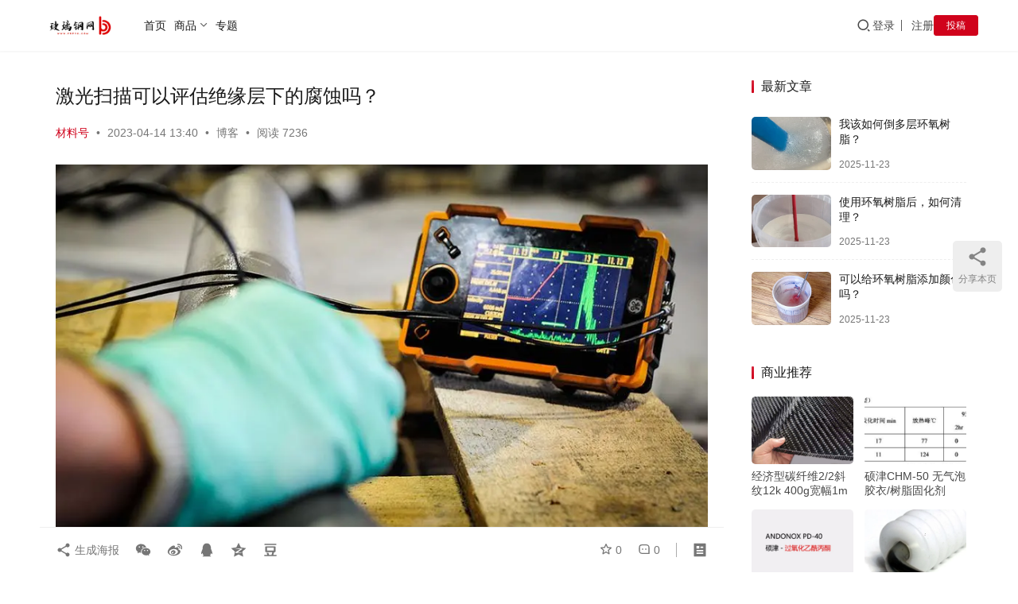

--- FILE ---
content_type: text/html; charset=UTF-8
request_url: https://www.frpyg.com/50561.html
body_size: 20035
content:
<!DOCTYPE html>
<html lang="zh-Hans">
<head>
    <meta charset="UTF-8">
    <meta http-equiv="X-UA-Compatible" content="IE=edge,chrome=1">
    <meta name="renderer" content="webkit">
    <meta name="viewport" content="width=device-width,initial-scale=1,maximum-scale=5">
    <title>激光扫描可以评估绝缘层下的腐蚀吗？_玻璃钢网</title>
    <meta name="keywords" content="防腐">
<meta name="description" content="  激光扫描（轮廓测量）是一种相对较新的技术，用于对众多结构进行无损检测和评估。它涉及使用激光技术捕捉物体的三维形状和物理特征。 激光扫描的工作原理是用激光束脉冲扫描物体的表面区域；然后这些脉冲被反射回传感器，该传感器测量反射光束的特定属性以绘制出物体的3D图像。 绝缘层下腐蚀(CUI)是最难检测和预防的腐蚀类型之一。…">
<meta property="og:type" content="article">
<meta property="og:url" content="https://www.frpyg.com/50561.html">
<meta property="og:site_name" content="玻璃钢网">
<meta property="og:title" content="激光扫描可以评估绝缘层下的腐蚀吗？">
<meta property="og:image" content="https://www.frpyg.com/wp-content/uploads/2023/04/6c49617258223420.webp.jpg">
<meta property="og:description" content="  激光扫描（轮廓测量）是一种相对较新的技术，用于对众多结构进行无损检测和评估。它涉及使用激光技术捕捉物体的三维形状和物理特征。 激光扫描的工作原理是用激光束脉冲扫描物体的表面区域；然后这些脉冲被反射回传感器，该传感器测量反射光束的特定属性以绘制出物体的3D图像。 绝缘层下腐蚀(CUI)是最难检测和预防的腐蚀类型之一。…">
<link rel="canonical" href="https://www.frpyg.com/50561.html">
<meta name="applicable-device" content="pc,mobile">
<meta http-equiv="Cache-Control" content="no-transform">
<link rel="shortcut icon" href="https://www.frpyg.com/wp-content/uploads/2024/09/2024092808475234.png">
<style id='wp-img-auto-sizes-contain-inline-css' type='text/css'>
img:is([sizes=auto i],[sizes^="auto," i]){contain-intrinsic-size:3000px 1500px}
/*# sourceURL=wp-img-auto-sizes-contain-inline-css */
</style>
<link rel='stylesheet' id='stylesheet-css' href='https://www.frpyg.com/wp-content/themes/justnews/css/style.css?ver=6.22.0' type='text/css' media='all' />
<link rel='stylesheet' id='font-awesome-css' href='https://www.frpyg.com/wp-content/themes/justnews/themer/assets/css/font-awesome.css?ver=6.22.0' type='text/css' media='all' />
<style id='wp-block-library-inline-css' type='text/css'>
:root{--wp-block-synced-color:#7a00df;--wp-block-synced-color--rgb:122,0,223;--wp-bound-block-color:var(--wp-block-synced-color);--wp-editor-canvas-background:#ddd;--wp-admin-theme-color:#007cba;--wp-admin-theme-color--rgb:0,124,186;--wp-admin-theme-color-darker-10:#006ba1;--wp-admin-theme-color-darker-10--rgb:0,107,160.5;--wp-admin-theme-color-darker-20:#005a87;--wp-admin-theme-color-darker-20--rgb:0,90,135;--wp-admin-border-width-focus:2px}@media (min-resolution:192dpi){:root{--wp-admin-border-width-focus:1.5px}}.wp-element-button{cursor:pointer}:root .has-very-light-gray-background-color{background-color:#eee}:root .has-very-dark-gray-background-color{background-color:#313131}:root .has-very-light-gray-color{color:#eee}:root .has-very-dark-gray-color{color:#313131}:root .has-vivid-green-cyan-to-vivid-cyan-blue-gradient-background{background:linear-gradient(135deg,#00d084,#0693e3)}:root .has-purple-crush-gradient-background{background:linear-gradient(135deg,#34e2e4,#4721fb 50%,#ab1dfe)}:root .has-hazy-dawn-gradient-background{background:linear-gradient(135deg,#faaca8,#dad0ec)}:root .has-subdued-olive-gradient-background{background:linear-gradient(135deg,#fafae1,#67a671)}:root .has-atomic-cream-gradient-background{background:linear-gradient(135deg,#fdd79a,#004a59)}:root .has-nightshade-gradient-background{background:linear-gradient(135deg,#330968,#31cdcf)}:root .has-midnight-gradient-background{background:linear-gradient(135deg,#020381,#2874fc)}:root{--wp--preset--font-size--normal:16px;--wp--preset--font-size--huge:42px}.has-regular-font-size{font-size:1em}.has-larger-font-size{font-size:2.625em}.has-normal-font-size{font-size:var(--wp--preset--font-size--normal)}.has-huge-font-size{font-size:var(--wp--preset--font-size--huge)}.has-text-align-center{text-align:center}.has-text-align-left{text-align:left}.has-text-align-right{text-align:right}.has-fit-text{white-space:nowrap!important}#end-resizable-editor-section{display:none}.aligncenter{clear:both}.items-justified-left{justify-content:flex-start}.items-justified-center{justify-content:center}.items-justified-right{justify-content:flex-end}.items-justified-space-between{justify-content:space-between}.screen-reader-text{border:0;clip-path:inset(50%);height:1px;margin:-1px;overflow:hidden;padding:0;position:absolute;width:1px;word-wrap:normal!important}.screen-reader-text:focus{background-color:#ddd;clip-path:none;color:#444;display:block;font-size:1em;height:auto;left:5px;line-height:normal;padding:15px 23px 14px;text-decoration:none;top:5px;width:auto;z-index:100000}html :where(.has-border-color){border-style:solid}html :where([style*=border-top-color]){border-top-style:solid}html :where([style*=border-right-color]){border-right-style:solid}html :where([style*=border-bottom-color]){border-bottom-style:solid}html :where([style*=border-left-color]){border-left-style:solid}html :where([style*=border-width]){border-style:solid}html :where([style*=border-top-width]){border-top-style:solid}html :where([style*=border-right-width]){border-right-style:solid}html :where([style*=border-bottom-width]){border-bottom-style:solid}html :where([style*=border-left-width]){border-left-style:solid}html :where(img[class*=wp-image-]){height:auto;max-width:100%}:where(figure){margin:0 0 1em}html :where(.is-position-sticky){--wp-admin--admin-bar--position-offset:var(--wp-admin--admin-bar--height,0px)}@media screen and (max-width:600px){html :where(.is-position-sticky){--wp-admin--admin-bar--position-offset:0px}}

/*# sourceURL=wp-block-library-inline-css */
</style><style id='wp-block-heading-inline-css' type='text/css'>
h1:where(.wp-block-heading).has-background,h2:where(.wp-block-heading).has-background,h3:where(.wp-block-heading).has-background,h4:where(.wp-block-heading).has-background,h5:where(.wp-block-heading).has-background,h6:where(.wp-block-heading).has-background{padding:1.25em 2.375em}h1.has-text-align-left[style*=writing-mode]:where([style*=vertical-lr]),h1.has-text-align-right[style*=writing-mode]:where([style*=vertical-rl]),h2.has-text-align-left[style*=writing-mode]:where([style*=vertical-lr]),h2.has-text-align-right[style*=writing-mode]:where([style*=vertical-rl]),h3.has-text-align-left[style*=writing-mode]:where([style*=vertical-lr]),h3.has-text-align-right[style*=writing-mode]:where([style*=vertical-rl]),h4.has-text-align-left[style*=writing-mode]:where([style*=vertical-lr]),h4.has-text-align-right[style*=writing-mode]:where([style*=vertical-rl]),h5.has-text-align-left[style*=writing-mode]:where([style*=vertical-lr]),h5.has-text-align-right[style*=writing-mode]:where([style*=vertical-rl]),h6.has-text-align-left[style*=writing-mode]:where([style*=vertical-lr]),h6.has-text-align-right[style*=writing-mode]:where([style*=vertical-rl]){rotate:180deg}
/*# sourceURL=https://www.frpyg.com/wp-includes/blocks/heading/style.min.css */
</style>
<style id='wp-block-image-inline-css' type='text/css'>
.wp-block-image>a,.wp-block-image>figure>a{display:inline-block}.wp-block-image img{box-sizing:border-box;height:auto;max-width:100%;vertical-align:bottom}@media not (prefers-reduced-motion){.wp-block-image img.hide{visibility:hidden}.wp-block-image img.show{animation:show-content-image .4s}}.wp-block-image[style*=border-radius] img,.wp-block-image[style*=border-radius]>a{border-radius:inherit}.wp-block-image.has-custom-border img{box-sizing:border-box}.wp-block-image.aligncenter{text-align:center}.wp-block-image.alignfull>a,.wp-block-image.alignwide>a{width:100%}.wp-block-image.alignfull img,.wp-block-image.alignwide img{height:auto;width:100%}.wp-block-image .aligncenter,.wp-block-image .alignleft,.wp-block-image .alignright,.wp-block-image.aligncenter,.wp-block-image.alignleft,.wp-block-image.alignright{display:table}.wp-block-image .aligncenter>figcaption,.wp-block-image .alignleft>figcaption,.wp-block-image .alignright>figcaption,.wp-block-image.aligncenter>figcaption,.wp-block-image.alignleft>figcaption,.wp-block-image.alignright>figcaption{caption-side:bottom;display:table-caption}.wp-block-image .alignleft{float:left;margin:.5em 1em .5em 0}.wp-block-image .alignright{float:right;margin:.5em 0 .5em 1em}.wp-block-image .aligncenter{margin-left:auto;margin-right:auto}.wp-block-image :where(figcaption){margin-bottom:1em;margin-top:.5em}.wp-block-image.is-style-circle-mask img{border-radius:9999px}@supports ((-webkit-mask-image:none) or (mask-image:none)) or (-webkit-mask-image:none){.wp-block-image.is-style-circle-mask img{border-radius:0;-webkit-mask-image:url('data:image/svg+xml;utf8,<svg viewBox="0 0 100 100" xmlns="http://www.w3.org/2000/svg"><circle cx="50" cy="50" r="50"/></svg>');mask-image:url('data:image/svg+xml;utf8,<svg viewBox="0 0 100 100" xmlns="http://www.w3.org/2000/svg"><circle cx="50" cy="50" r="50"/></svg>');mask-mode:alpha;-webkit-mask-position:center;mask-position:center;-webkit-mask-repeat:no-repeat;mask-repeat:no-repeat;-webkit-mask-size:contain;mask-size:contain}}:root :where(.wp-block-image.is-style-rounded img,.wp-block-image .is-style-rounded img){border-radius:9999px}.wp-block-image figure{margin:0}.wp-lightbox-container{display:flex;flex-direction:column;position:relative}.wp-lightbox-container img{cursor:zoom-in}.wp-lightbox-container img:hover+button{opacity:1}.wp-lightbox-container button{align-items:center;backdrop-filter:blur(16px) saturate(180%);background-color:#5a5a5a40;border:none;border-radius:4px;cursor:zoom-in;display:flex;height:20px;justify-content:center;opacity:0;padding:0;position:absolute;right:16px;text-align:center;top:16px;width:20px;z-index:100}@media not (prefers-reduced-motion){.wp-lightbox-container button{transition:opacity .2s ease}}.wp-lightbox-container button:focus-visible{outline:3px auto #5a5a5a40;outline:3px auto -webkit-focus-ring-color;outline-offset:3px}.wp-lightbox-container button:hover{cursor:pointer;opacity:1}.wp-lightbox-container button:focus{opacity:1}.wp-lightbox-container button:focus,.wp-lightbox-container button:hover,.wp-lightbox-container button:not(:hover):not(:active):not(.has-background){background-color:#5a5a5a40;border:none}.wp-lightbox-overlay{box-sizing:border-box;cursor:zoom-out;height:100vh;left:0;overflow:hidden;position:fixed;top:0;visibility:hidden;width:100%;z-index:100000}.wp-lightbox-overlay .close-button{align-items:center;cursor:pointer;display:flex;justify-content:center;min-height:40px;min-width:40px;padding:0;position:absolute;right:calc(env(safe-area-inset-right) + 16px);top:calc(env(safe-area-inset-top) + 16px);z-index:5000000}.wp-lightbox-overlay .close-button:focus,.wp-lightbox-overlay .close-button:hover,.wp-lightbox-overlay .close-button:not(:hover):not(:active):not(.has-background){background:none;border:none}.wp-lightbox-overlay .lightbox-image-container{height:var(--wp--lightbox-container-height);left:50%;overflow:hidden;position:absolute;top:50%;transform:translate(-50%,-50%);transform-origin:top left;width:var(--wp--lightbox-container-width);z-index:9999999999}.wp-lightbox-overlay .wp-block-image{align-items:center;box-sizing:border-box;display:flex;height:100%;justify-content:center;margin:0;position:relative;transform-origin:0 0;width:100%;z-index:3000000}.wp-lightbox-overlay .wp-block-image img{height:var(--wp--lightbox-image-height);min-height:var(--wp--lightbox-image-height);min-width:var(--wp--lightbox-image-width);width:var(--wp--lightbox-image-width)}.wp-lightbox-overlay .wp-block-image figcaption{display:none}.wp-lightbox-overlay button{background:none;border:none}.wp-lightbox-overlay .scrim{background-color:#fff;height:100%;opacity:.9;position:absolute;width:100%;z-index:2000000}.wp-lightbox-overlay.active{visibility:visible}@media not (prefers-reduced-motion){.wp-lightbox-overlay.active{animation:turn-on-visibility .25s both}.wp-lightbox-overlay.active img{animation:turn-on-visibility .35s both}.wp-lightbox-overlay.show-closing-animation:not(.active){animation:turn-off-visibility .35s both}.wp-lightbox-overlay.show-closing-animation:not(.active) img{animation:turn-off-visibility .25s both}.wp-lightbox-overlay.zoom.active{animation:none;opacity:1;visibility:visible}.wp-lightbox-overlay.zoom.active .lightbox-image-container{animation:lightbox-zoom-in .4s}.wp-lightbox-overlay.zoom.active .lightbox-image-container img{animation:none}.wp-lightbox-overlay.zoom.active .scrim{animation:turn-on-visibility .4s forwards}.wp-lightbox-overlay.zoom.show-closing-animation:not(.active){animation:none}.wp-lightbox-overlay.zoom.show-closing-animation:not(.active) .lightbox-image-container{animation:lightbox-zoom-out .4s}.wp-lightbox-overlay.zoom.show-closing-animation:not(.active) .lightbox-image-container img{animation:none}.wp-lightbox-overlay.zoom.show-closing-animation:not(.active) .scrim{animation:turn-off-visibility .4s forwards}}@keyframes show-content-image{0%{visibility:hidden}99%{visibility:hidden}to{visibility:visible}}@keyframes turn-on-visibility{0%{opacity:0}to{opacity:1}}@keyframes turn-off-visibility{0%{opacity:1;visibility:visible}99%{opacity:0;visibility:visible}to{opacity:0;visibility:hidden}}@keyframes lightbox-zoom-in{0%{transform:translate(calc((-100vw + var(--wp--lightbox-scrollbar-width))/2 + var(--wp--lightbox-initial-left-position)),calc(-50vh + var(--wp--lightbox-initial-top-position))) scale(var(--wp--lightbox-scale))}to{transform:translate(-50%,-50%) scale(1)}}@keyframes lightbox-zoom-out{0%{transform:translate(-50%,-50%) scale(1);visibility:visible}99%{visibility:visible}to{transform:translate(calc((-100vw + var(--wp--lightbox-scrollbar-width))/2 + var(--wp--lightbox-initial-left-position)),calc(-50vh + var(--wp--lightbox-initial-top-position))) scale(var(--wp--lightbox-scale));visibility:hidden}}
/*# sourceURL=https://www.frpyg.com/wp-includes/blocks/image/style.min.css */
</style>
<style id='wp-block-paragraph-inline-css' type='text/css'>
.is-small-text{font-size:.875em}.is-regular-text{font-size:1em}.is-large-text{font-size:2.25em}.is-larger-text{font-size:3em}.has-drop-cap:not(:focus):first-letter{float:left;font-size:8.4em;font-style:normal;font-weight:100;line-height:.68;margin:.05em .1em 0 0;text-transform:uppercase}body.rtl .has-drop-cap:not(:focus):first-letter{float:none;margin-left:.1em}p.has-drop-cap.has-background{overflow:hidden}:root :where(p.has-background){padding:1.25em 2.375em}:where(p.has-text-color:not(.has-link-color)) a{color:inherit}p.has-text-align-left[style*="writing-mode:vertical-lr"],p.has-text-align-right[style*="writing-mode:vertical-rl"]{rotate:180deg}
/*# sourceURL=https://www.frpyg.com/wp-includes/blocks/paragraph/style.min.css */
</style>
<style id='wp-block-quote-inline-css' type='text/css'>
.wp-block-quote{box-sizing:border-box;overflow-wrap:break-word}.wp-block-quote.is-large:where(:not(.is-style-plain)),.wp-block-quote.is-style-large:where(:not(.is-style-plain)){margin-bottom:1em;padding:0 1em}.wp-block-quote.is-large:where(:not(.is-style-plain)) p,.wp-block-quote.is-style-large:where(:not(.is-style-plain)) p{font-size:1.5em;font-style:italic;line-height:1.6}.wp-block-quote.is-large:where(:not(.is-style-plain)) cite,.wp-block-quote.is-large:where(:not(.is-style-plain)) footer,.wp-block-quote.is-style-large:where(:not(.is-style-plain)) cite,.wp-block-quote.is-style-large:where(:not(.is-style-plain)) footer{font-size:1.125em;text-align:right}.wp-block-quote>cite{display:block}
/*# sourceURL=https://www.frpyg.com/wp-includes/blocks/quote/style.min.css */
</style>
<style id='global-styles-inline-css' type='text/css'>
:root{--wp--preset--aspect-ratio--square: 1;--wp--preset--aspect-ratio--4-3: 4/3;--wp--preset--aspect-ratio--3-4: 3/4;--wp--preset--aspect-ratio--3-2: 3/2;--wp--preset--aspect-ratio--2-3: 2/3;--wp--preset--aspect-ratio--16-9: 16/9;--wp--preset--aspect-ratio--9-16: 9/16;--wp--preset--color--black: #000000;--wp--preset--color--cyan-bluish-gray: #abb8c3;--wp--preset--color--white: #ffffff;--wp--preset--color--pale-pink: #f78da7;--wp--preset--color--vivid-red: #cf2e2e;--wp--preset--color--luminous-vivid-orange: #ff6900;--wp--preset--color--luminous-vivid-amber: #fcb900;--wp--preset--color--light-green-cyan: #7bdcb5;--wp--preset--color--vivid-green-cyan: #00d084;--wp--preset--color--pale-cyan-blue: #8ed1fc;--wp--preset--color--vivid-cyan-blue: #0693e3;--wp--preset--color--vivid-purple: #9b51e0;--wp--preset--gradient--vivid-cyan-blue-to-vivid-purple: linear-gradient(135deg,rgb(6,147,227) 0%,rgb(155,81,224) 100%);--wp--preset--gradient--light-green-cyan-to-vivid-green-cyan: linear-gradient(135deg,rgb(122,220,180) 0%,rgb(0,208,130) 100%);--wp--preset--gradient--luminous-vivid-amber-to-luminous-vivid-orange: linear-gradient(135deg,rgb(252,185,0) 0%,rgb(255,105,0) 100%);--wp--preset--gradient--luminous-vivid-orange-to-vivid-red: linear-gradient(135deg,rgb(255,105,0) 0%,rgb(207,46,46) 100%);--wp--preset--gradient--very-light-gray-to-cyan-bluish-gray: linear-gradient(135deg,rgb(238,238,238) 0%,rgb(169,184,195) 100%);--wp--preset--gradient--cool-to-warm-spectrum: linear-gradient(135deg,rgb(74,234,220) 0%,rgb(151,120,209) 20%,rgb(207,42,186) 40%,rgb(238,44,130) 60%,rgb(251,105,98) 80%,rgb(254,248,76) 100%);--wp--preset--gradient--blush-light-purple: linear-gradient(135deg,rgb(255,206,236) 0%,rgb(152,150,240) 100%);--wp--preset--gradient--blush-bordeaux: linear-gradient(135deg,rgb(254,205,165) 0%,rgb(254,45,45) 50%,rgb(107,0,62) 100%);--wp--preset--gradient--luminous-dusk: linear-gradient(135deg,rgb(255,203,112) 0%,rgb(199,81,192) 50%,rgb(65,88,208) 100%);--wp--preset--gradient--pale-ocean: linear-gradient(135deg,rgb(255,245,203) 0%,rgb(182,227,212) 50%,rgb(51,167,181) 100%);--wp--preset--gradient--electric-grass: linear-gradient(135deg,rgb(202,248,128) 0%,rgb(113,206,126) 100%);--wp--preset--gradient--midnight: linear-gradient(135deg,rgb(2,3,129) 0%,rgb(40,116,252) 100%);--wp--preset--font-size--small: 13px;--wp--preset--font-size--medium: 20px;--wp--preset--font-size--large: 36px;--wp--preset--font-size--x-large: 42px;--wp--preset--spacing--20: 0.44rem;--wp--preset--spacing--30: 0.67rem;--wp--preset--spacing--40: 1rem;--wp--preset--spacing--50: 1.5rem;--wp--preset--spacing--60: 2.25rem;--wp--preset--spacing--70: 3.38rem;--wp--preset--spacing--80: 5.06rem;--wp--preset--shadow--natural: 6px 6px 9px rgba(0, 0, 0, 0.2);--wp--preset--shadow--deep: 12px 12px 50px rgba(0, 0, 0, 0.4);--wp--preset--shadow--sharp: 6px 6px 0px rgba(0, 0, 0, 0.2);--wp--preset--shadow--outlined: 6px 6px 0px -3px rgb(255, 255, 255), 6px 6px rgb(0, 0, 0);--wp--preset--shadow--crisp: 6px 6px 0px rgb(0, 0, 0);}:where(.is-layout-flex){gap: 0.5em;}:where(.is-layout-grid){gap: 0.5em;}body .is-layout-flex{display: flex;}.is-layout-flex{flex-wrap: wrap;align-items: center;}.is-layout-flex > :is(*, div){margin: 0;}body .is-layout-grid{display: grid;}.is-layout-grid > :is(*, div){margin: 0;}:where(.wp-block-columns.is-layout-flex){gap: 2em;}:where(.wp-block-columns.is-layout-grid){gap: 2em;}:where(.wp-block-post-template.is-layout-flex){gap: 1.25em;}:where(.wp-block-post-template.is-layout-grid){gap: 1.25em;}.has-black-color{color: var(--wp--preset--color--black) !important;}.has-cyan-bluish-gray-color{color: var(--wp--preset--color--cyan-bluish-gray) !important;}.has-white-color{color: var(--wp--preset--color--white) !important;}.has-pale-pink-color{color: var(--wp--preset--color--pale-pink) !important;}.has-vivid-red-color{color: var(--wp--preset--color--vivid-red) !important;}.has-luminous-vivid-orange-color{color: var(--wp--preset--color--luminous-vivid-orange) !important;}.has-luminous-vivid-amber-color{color: var(--wp--preset--color--luminous-vivid-amber) !important;}.has-light-green-cyan-color{color: var(--wp--preset--color--light-green-cyan) !important;}.has-vivid-green-cyan-color{color: var(--wp--preset--color--vivid-green-cyan) !important;}.has-pale-cyan-blue-color{color: var(--wp--preset--color--pale-cyan-blue) !important;}.has-vivid-cyan-blue-color{color: var(--wp--preset--color--vivid-cyan-blue) !important;}.has-vivid-purple-color{color: var(--wp--preset--color--vivid-purple) !important;}.has-black-background-color{background-color: var(--wp--preset--color--black) !important;}.has-cyan-bluish-gray-background-color{background-color: var(--wp--preset--color--cyan-bluish-gray) !important;}.has-white-background-color{background-color: var(--wp--preset--color--white) !important;}.has-pale-pink-background-color{background-color: var(--wp--preset--color--pale-pink) !important;}.has-vivid-red-background-color{background-color: var(--wp--preset--color--vivid-red) !important;}.has-luminous-vivid-orange-background-color{background-color: var(--wp--preset--color--luminous-vivid-orange) !important;}.has-luminous-vivid-amber-background-color{background-color: var(--wp--preset--color--luminous-vivid-amber) !important;}.has-light-green-cyan-background-color{background-color: var(--wp--preset--color--light-green-cyan) !important;}.has-vivid-green-cyan-background-color{background-color: var(--wp--preset--color--vivid-green-cyan) !important;}.has-pale-cyan-blue-background-color{background-color: var(--wp--preset--color--pale-cyan-blue) !important;}.has-vivid-cyan-blue-background-color{background-color: var(--wp--preset--color--vivid-cyan-blue) !important;}.has-vivid-purple-background-color{background-color: var(--wp--preset--color--vivid-purple) !important;}.has-black-border-color{border-color: var(--wp--preset--color--black) !important;}.has-cyan-bluish-gray-border-color{border-color: var(--wp--preset--color--cyan-bluish-gray) !important;}.has-white-border-color{border-color: var(--wp--preset--color--white) !important;}.has-pale-pink-border-color{border-color: var(--wp--preset--color--pale-pink) !important;}.has-vivid-red-border-color{border-color: var(--wp--preset--color--vivid-red) !important;}.has-luminous-vivid-orange-border-color{border-color: var(--wp--preset--color--luminous-vivid-orange) !important;}.has-luminous-vivid-amber-border-color{border-color: var(--wp--preset--color--luminous-vivid-amber) !important;}.has-light-green-cyan-border-color{border-color: var(--wp--preset--color--light-green-cyan) !important;}.has-vivid-green-cyan-border-color{border-color: var(--wp--preset--color--vivid-green-cyan) !important;}.has-pale-cyan-blue-border-color{border-color: var(--wp--preset--color--pale-cyan-blue) !important;}.has-vivid-cyan-blue-border-color{border-color: var(--wp--preset--color--vivid-cyan-blue) !important;}.has-vivid-purple-border-color{border-color: var(--wp--preset--color--vivid-purple) !important;}.has-vivid-cyan-blue-to-vivid-purple-gradient-background{background: var(--wp--preset--gradient--vivid-cyan-blue-to-vivid-purple) !important;}.has-light-green-cyan-to-vivid-green-cyan-gradient-background{background: var(--wp--preset--gradient--light-green-cyan-to-vivid-green-cyan) !important;}.has-luminous-vivid-amber-to-luminous-vivid-orange-gradient-background{background: var(--wp--preset--gradient--luminous-vivid-amber-to-luminous-vivid-orange) !important;}.has-luminous-vivid-orange-to-vivid-red-gradient-background{background: var(--wp--preset--gradient--luminous-vivid-orange-to-vivid-red) !important;}.has-very-light-gray-to-cyan-bluish-gray-gradient-background{background: var(--wp--preset--gradient--very-light-gray-to-cyan-bluish-gray) !important;}.has-cool-to-warm-spectrum-gradient-background{background: var(--wp--preset--gradient--cool-to-warm-spectrum) !important;}.has-blush-light-purple-gradient-background{background: var(--wp--preset--gradient--blush-light-purple) !important;}.has-blush-bordeaux-gradient-background{background: var(--wp--preset--gradient--blush-bordeaux) !important;}.has-luminous-dusk-gradient-background{background: var(--wp--preset--gradient--luminous-dusk) !important;}.has-pale-ocean-gradient-background{background: var(--wp--preset--gradient--pale-ocean) !important;}.has-electric-grass-gradient-background{background: var(--wp--preset--gradient--electric-grass) !important;}.has-midnight-gradient-background{background: var(--wp--preset--gradient--midnight) !important;}.has-small-font-size{font-size: var(--wp--preset--font-size--small) !important;}.has-medium-font-size{font-size: var(--wp--preset--font-size--medium) !important;}.has-large-font-size{font-size: var(--wp--preset--font-size--large) !important;}.has-x-large-font-size{font-size: var(--wp--preset--font-size--x-large) !important;}
/*# sourceURL=global-styles-inline-css */
</style>

<style id='classic-theme-styles-inline-css' type='text/css'>
/*! This file is auto-generated */
.wp-block-button__link{color:#fff;background-color:#32373c;border-radius:9999px;box-shadow:none;text-decoration:none;padding:calc(.667em + 2px) calc(1.333em + 2px);font-size:1.125em}.wp-block-file__button{background:#32373c;color:#fff;text-decoration:none}
/*# sourceURL=/wp-includes/css/classic-themes.min.css */
</style>
<link rel='stylesheet' id='wpcom-member-css' href='https://www.frpyg.com/wp-content/plugins/wpcom-member/css/style.css?ver=1.7.18' type='text/css' media='all' />
<link rel='stylesheet' id='QAPress-css' href='https://www.frpyg.com/wp-content/plugins/qapress/css/style.css?ver=4.11.0' type='text/css' media='all' />
<style id='QAPress-inline-css' type='text/css'>
:root{--qa-color: #D0021B;--qa-hover: #BD0319;}
/*# sourceURL=QAPress-inline-css */
</style>
<script type="text/javascript" src="https://www.frpyg.com/wp-includes/js/jquery/jquery.min.js?ver=3.7.1" id="jquery-core-js"></script>
<script type="text/javascript" src="https://www.frpyg.com/wp-includes/js/jquery/jquery-migrate.min.js?ver=3.4.1" id="jquery-migrate-js"></script>
<link rel="EditURI" type="application/rsd+xml" title="RSD" href="https://www.frpyg.com/xmlrpc.php?rsd" />
<style>:root{--theme-color: #D0021B; --theme-hover: #B70218; --logo-height: 30px; --logo-height-mobile: 30px; --menu-item-gap: 10px; --mobile-menu-color: rgba(255, 255, 255, .98); --mobile-menu-active-color: #fff; --mobile-menu-bg-color: var(--theme-color); --theme-body-bg-color: #FFFFFF; --theme-body-bg-image-repeat: repeat-x; --theme-body-bg-image-position: center center; --theme-body-bg-image-attachment: fixed; --special-color: #333; --header-bg-color: #FFFFFF; --header-bg-image: none; --theme-border-radius-s: 3px; --theme-border-radius-m: 5px; --theme-border-radius-l: 8px; --theme-border-radius-xl: 12px; --thumb-ratio-default: 600 / 400; --thumb-ratio-post: 600 / 400; --dark-style-logo: url('https://www.frpyg.com/wp-content/uploads/2025/07/2025072905540429.png');}.post-loop .item-sticky .item-title a{-webkit-background-clip: text;-webkit-text-fill-color: transparent;}.post-loop .item-sticky .item-title a, .post-loop .item-sticky .item-title a .sticky-post,.post-loop-card .item-sticky .item-title .sticky-post{background-color: #D0021B;background-image: linear-gradient(135deg, #D0021B 0%, #F5A623 100%);}
/*导航栏字体加粗*/
ul.nav {font-weight: 550;}</style>
<link rel="icon" href="https://www.frpyg.com/wp-content/uploads/2024/09/2024092808475234.png" sizes="32x32" />
<link rel="icon" href="https://www.frpyg.com/wp-content/uploads/2024/09/2024092808475234.png" sizes="192x192" />
<link rel="apple-touch-icon" href="https://www.frpyg.com/wp-content/uploads/2024/09/2024092808475234.png" />
<meta name="msapplication-TileImage" content="https://www.frpyg.com/wp-content/uploads/2024/09/2024092808475234.png" />
    <!--[if lte IE 11]><script src="https://www.frpyg.com/wp-content/themes/justnews/js/update.js"></script><![endif]-->
</head>
<body class="wp-singular post-template-default single single-post postid-50561 single-format-standard wp-theme-justnews lang-cn el-boxed header-fixed">
<header class="header">
    <div class="container">
        <div class="navbar-header">
            <button type="button" class="navbar-toggle collapsed" data-toggle="collapse" data-target=".navbar-collapse" aria-label="menu">
                <span class="icon-bar icon-bar-1"></span>
                <span class="icon-bar icon-bar-2"></span>
                <span class="icon-bar icon-bar-3"></span>
            </button>
                        <div class="logo">
                <a href="https://www.frpyg.com/" rel="home">
                    <img src="https://www.frpyg.com/wp-content/uploads/2024/09/2024091623483878.png" alt="玻璃钢网">
                </a>
            </div>
        </div>
        <div class="collapse navbar-collapse mobile-style-0">
            <nav class="primary-menu"><ul id="menu-dh" class="nav navbar-nav wpcom-adv-menu"><li class="menu-item"><a href="https://www.frpyg.com/">首页</a></li>
<li class="menu-item dropdown"><a href="https://www.frpyg.com/cailiao" class="dropdown-toggle">商品</a>
<ul class="dropdown-menu menu-item-wrap menu-item-col-5">
	<li class="menu-item"><a href="https://www.frpyg.com/cailiao/sz">树脂</a></li>
	<li class="menu-item"><a href="https://www.frpyg.com/cailiao/blxw">玻璃纤维</a></li>
	<li class="menu-item"><a href="https://www.frpyg.com/cailiao/txw">碳纤维</a></li>
	<li class="menu-item menu-item-has-image dropdown"><a href="https://www.frpyg.com/cailiao/fl"><i class="wpcom-icon fa fa-angle-double-right menu-item-icon"></i>辅料</a>
	<ul class="dropdown-menu">
		<li class="menu-item menu-item-object-post_tag"><a href="https://www.frpyg.com/tag/guhuaji">固化剂</a></li>
		<li class="menu-item menu-item-object-post_tag"><a href="https://www.frpyg.com/tag/hyyl">环氧色浆</a></li>
	</ul>
</li>
	<li class="menu-item dropdown"><a href="https://www.frpyg.com/cailiao/tmj">脱模材料</a>
	<ul class="dropdown-menu">
		<li class="menu-item menu-item-object-post_tag"><a href="https://www.frpyg.com/tag/tml">脱模蜡</a></li>
		<li class="menu-item menu-item-object-post_tag"><a href="https://www.frpyg.com/tag/byjtm">脱模剂</a></li>
	</ul>
</li>
	<li class="menu-item"><a href="https://www.frpyg.com/cailiao/pgl">抛光蜡</a></li>
	<li class="menu-item"><a href="https://www.frpyg.com/cailiao/zkhc">真空耗材</a></li>
	<li class="menu-item dropdown"><a href="https://www.frpyg.com/cailiao/tool">工具</a>
	<ul class="dropdown-menu">
		<li class="menu-item menu-item-object-post_tag"><a href="https://www.frpyg.com/tag/yagun">压辊</a></li>
	</ul>
</li>
</ul>
</li>
<li class="menu-item"><a href="https://www.frpyg.com/special">专题</a></li>
</ul></nav>            <div class="navbar-action">
                <div class="navbar-search-icon j-navbar-search"><i class="wpcom-icon wi"><svg aria-hidden="true"><use xlink:href="#wi-search"></use></svg></i></div><form class="navbar-search" action="https://www.frpyg.com/" method="get" role="search"><div class="navbar-search-inner"><i class="wpcom-icon wi navbar-search-close"><svg aria-hidden="true"><use xlink:href="#wi-close"></use></svg></i><input type="text" name="s" class="navbar-search-input" autocomplete="off" maxlength="100" placeholder="输入关键词搜索..." value=""><button class="navbar-search-btn" type="submit" aria-label="搜索"><i class="wpcom-icon wi"><svg aria-hidden="true"><use xlink:href="#wi-search"></use></svg></i></button></div></form>                    <div id="j-user-wrap">
                        <a class="login" href="https://www.frpyg.com/login?modal-type=login">登录</a>
                        <a class="login register" href="https://www.frpyg.com/register?modal-type=register">注册</a>
                    </div>
                                            <a class="wpcom-btn btn-primary btn-xs publish" href="https://www.frpyg.com/tgym">
                            投稿                        </a>
                                </div>
        </div>
    </div><!-- /.container -->
</header>

<div id="wrap">    <div class="wrap container">
                <main class="main">
                            <article id="post-50561" class="post-50561 post type-post status-publish format-standard has-post-thumbnail hentry category-zhinan tag-nintu entry">
                    <div class="entry-main">
                                                                        <div class="entry-head">
                            <h1 class="entry-title">激光扫描可以评估绝缘层下的腐蚀吗？</h1>
                            <div class="entry-info">
                                                                    <span class="vcard">
                                        <a class="nickname url fn j-user-card" data-user="4" href="https://www.frpyg.com/profile/4">材料号</a>
                                    </span>
                                    <span class="dot">•</span>
                                                                <time class="entry-date published" datetime="2023-04-14T13:40:26+08:00" pubdate>
                                    2023-04-14 13:40                                </time>
                                <span class="dot">•</span>
                                <a href="https://www.frpyg.com/zhinan" rel="category tag">博客</a>                                                                        <span class="dot">•</span>
                                        <span>阅读 7236</span>
                                                                </div>
                        </div>
                        
                                                <div class="entry-content text-indent text-justify">
                            <div class="wp-block-image">
<figure class="aligncenter"><img fetchpriority="high" decoding="async" width="891" height="500" class="wp-image-50562" title="6c49617258223420.webp" src="https://www.frpyg.com/wp-content/uploads/2023/04/6c49617258223420.webp.jpg" alt="6c49617258223420.webp" /></figure>
</div>


<div class="wp-block-image"> </div>



<p>激光扫描（轮廓测量）是一种相对较新的技术，用于对众多结构进行无损检测和评估。它涉及使用激光技术捕捉物体的三维形状和物理特征。</p>
<p>激光扫描的工作原理是用激光束脉冲扫描物体的表面区域；然后这些脉冲被反射回传感器，该传感器测量反射光束的特定属性以绘制出物体的3D图像。</p>
<p>绝缘层下腐蚀(CUI)是最难检测和预防的腐蚀类型之一。这是因为腐蚀被不透明材料（绝缘材料）掩盖了。水渗入绝缘层，从外部看不到，并与金属基板发生反应。因此，只有在腐蚀达到高级状态时才会检测到CUI问题。虽然移除绝缘层进行例行检查是检测CUI的最佳方法，但它可能是一个相对耗时且昂贵的过程。因此，无损检测是腐蚀检测行业的一种流行工具。</p>
<p>虽然激光扫描在许多情况下是一种有效的非破坏性视觉检测技术，但它在很大程度上取决于从物体表面反射的数据。因此，激光扫描仅对映射扫描仪视野内的物体有用。因此，它最适合测量外部几何偏差，例如由腐蚀、机械损坏和其他物理变形引起的偏差。</p>
<p>由于CUI发生在厚纤维绝缘层（例如，矿棉绝缘层）下，因此腐蚀损坏不会与激光相互作用。物体周围的绝缘层可能会反射任何入射激光束，从而导致腐蚀读数不准确。</p>
<p>实时射线照相(RTR)和计算机射线照相(CR)等其他方法是检测和评估CUI的首选成像方法。这些技术使用X射线或放射性伽马波（两者都能够穿透厚的外绝缘层）来创建管道外径的三维轮廓。</p>
                                                                                </div>

                        <div class="entry-tag"><a href="https://www.frpyg.com/tag/nintu" rel="tag">防腐</a></div>
                        <div class="entry-action">
                            <div class="btn-zan" data-id="50561"><i class="wpcom-icon wi"><svg aria-hidden="true"><use xlink:href="#wi-thumb-up-fill"></use></svg></i> 赞 <span class="entry-action-num">(32)</span></div>
                                                    </div>

                        <div class="entry-bar">
                            <div class="entry-bar-inner">
                                                                <div class="entry-bar-info entry-bar-info2">
                                    <div class="info-item meta">
                                                                                    <a class="meta-item j-heart" href="javascript:;" data-id="50561"><i class="wpcom-icon wi"><svg aria-hidden="true"><use xlink:href="#wi-star"></use></svg></i> <span class="data">0</span></a>                                        <a class="meta-item" href="#comments"><i class="wpcom-icon wi"><svg aria-hidden="true"><use xlink:href="#wi-comment"></use></svg></i> <span class="data">0</span></a>                                                                            </div>
                                    <div class="info-item share">
                                                                                    <a class="meta-item mobile j-mobile-share" href="javascript:;" data-id="50561" data-qrcode="https://www.frpyg.com/50561.html">
                                                <i class="wpcom-icon wi"><svg aria-hidden="true"><use xlink:href="#wi-share"></use></svg></i> 生成海报                                            </a>
                                                                                    <a class="meta-item wechat" data-share="wechat" target="_blank" rel="nofollow noopener noreferrer" href="#">
                                                <i class="wpcom-icon wi"><svg aria-hidden="true"><use xlink:href="#wi-wechat"></use></svg></i>                                            </a>
                                                                                    <a class="meta-item weibo" data-share="weibo" target="_blank" rel="nofollow noopener noreferrer" href="#">
                                                <i class="wpcom-icon wi"><svg aria-hidden="true"><use xlink:href="#wi-weibo"></use></svg></i>                                            </a>
                                                                                    <a class="meta-item qq" data-share="qq" target="_blank" rel="nofollow noopener noreferrer" href="#">
                                                <i class="wpcom-icon wi"><svg aria-hidden="true"><use xlink:href="#wi-qq"></use></svg></i>                                            </a>
                                                                                    <a class="meta-item qzone" data-share="qzone" target="_blank" rel="nofollow noopener noreferrer" href="#">
                                                <i class="wpcom-icon wi"><svg aria-hidden="true"><use xlink:href="#wi-qzone"></use></svg></i>                                            </a>
                                                                                    <a class="meta-item douban" data-share="douban" target="_blank" rel="nofollow noopener noreferrer" href="#">
                                                <i class="wpcom-icon wi"><svg aria-hidden="true"><use xlink:href="#wi-douban"></use></svg></i>                                            </a>
                                                                            </div>
                                    <div class="info-item act">
                                        <a href="javascript:;" id="j-reading"><i class="wpcom-icon wi"><svg aria-hidden="true"><use xlink:href="#wi-article"></use></svg></i></a>
                                    </div>
                                </div>
                            </div>
                        </div>
                    </div>
                    <div class="entry-author">
    <h3 class="entry-author-title">关于作者</h3>    <div class="entry-author-inner">
        <div class="entry-author-avatar">
            <a class="avatar j-user-card" href="https://www.frpyg.com/profile/4" target="_blank" data-user="4"><img alt='材料号的头像' src='//www.frpyg.com/wp-content/uploads/member/avatars/679a2f3e71d9181a.1749079197.jpg' class='avatar avatar-120 photo' height='120' width='120' decoding='async'/></a>
        </div>
        <div class="entry-author-content">
            <div class="entry-author-info">
                <h4 class="entry-author-name">
                    <a class="j-user-card" href="https://www.frpyg.com/profile/4" target="_blank" data-user="4">材料号<span class="user-group">特邀作者</span></a>
                </h4>
                <div class="entry-author-action">
                    <button type="button" class="wpcom-btn btn-xs btn-follow j-follow btn-primary" data-user="4"><i class="wpcom-icon wi"><svg aria-hidden="true"><use xlink:href="#wi-add"></use></svg></i>关注</button><button type="button" class="wpcom-btn btn-primary btn-xs btn-message j-message" data-user="4"><i class="wpcom-icon wi"><svg aria-hidden="true"><use xlink:href="#wi-mail-fill"></use></svg></i>私信</button>                </div>
            </div>
                            <div class="entry-author-stats">            <div class="user-stats-item">
                <b>7.0K</b>
                <span>文章</span>
            </div>
                    <div class="user-stats-item">
                <b>7</b>
                <span>评论</span>
            </div>
                    <div class="user-stats-item">
                <b>1</b>
                <span>粉丝</span>
            </div>
        </div>
                        <div class="entry-author-description">为复合材料创业者服务</div>        </div>
    </div>
</div>                        <div class="entry-page">
                    <div class="entry-page-prev">
                <img src="https://www.frpyg.com/wp-content/uploads/2023/04/ca96546127210317.webp-600x400.jpg" alt="如何避免电偶腐蚀？" decoding="async" loading="lazy">                <a href="https://www.frpyg.com/50547.html" title="如何避免电偶腐蚀？" rel="prev">
                    <span>如何避免电偶腐蚀？</span>
                </a>
                <div class="entry-page-info">
                    <span class="pull-left"><i class="wpcom-icon wi"><svg aria-hidden="true"><use xlink:href="#wi-arrow-left-double"></use></svg></i> 上一篇</span>
                    <span class="pull-right">2023-04-14 13:36</span>
                </div>
            </div>
                            <div class="entry-page-next">
                <img src="https://www.frpyg.com/wp-content/uploads/2023/04/f4bffd31fc220949.webp-600x400.jpg" alt="为什么富锌底漆有时会留下粉状面漆？" decoding="async" loading="lazy">                <a href="https://www.frpyg.com/50565.html" title="为什么富锌底漆有时会留下粉状面漆？" rel="next">
                    <span>为什么富锌底漆有时会留下粉状面漆？</span>
                </a>
                <div class="entry-page-info">
                    <span class="pull-right">下一篇 <i class="wpcom-icon wi"><svg aria-hidden="true"><use xlink:href="#wi-arrow-right-double"></use></svg></i></span>
                    <span class="pull-left">2023-04-14 13:41</span>
                </div>
            </div>
            </div>
                                                                <div class="entry-related-posts">
                            <h3 class="entry-related-title">猜您喜欢</h3><ul class="entry-related cols-3 post-loop post-loop-default"><li class="item">
        <div class="item-img">
        <a class="item-img-inner" href="https://www.frpyg.com/50539.html" title="什么是双组分保护涂层？它的用途是什么？" target="_blank" rel="bookmark">
            <img width="600" height="400" src="https://www.frpyg.com/wp-content/uploads/2023/04/d8fec58b09212035-600x400.jpg" class="attachment-default size-default wp-post-image" alt="什么是双组分保护涂层？它的用途是什么？" decoding="async" />        </a>
                <a class="item-category" href="https://www.frpyg.com/zhinan" target="_blank">博客</a>
            </div>
        <div class="item-content">
                <h3 class="item-title">
            <a href="https://www.frpyg.com/50539.html" target="_blank" rel="bookmark">
                                 什么是双组分保护涂层？它的用途是什么？            </a>
        </h3>
        <div class="item-excerpt">
            <p>顾名思义，双组分保护涂层是由单独的元素组成的涂层，这些元素在应用前组合在一起。聚氨酯、聚脲和环氧树脂等高固含量材料是组合在双组分涂料中的一些常见材料。 涂料产品的成分首先由喷涂设备单独加热以降低其粘度。一旦达到所需的温度和粘度，成分就会被送到喷枪，在那里它们被混合以达到预设的最佳比例。由于高固含量元素干燥很快，它们仅在从喷枪喷嘴喷到基材之前混合片刻。 双组分…</p>
        </div>
        <div class="item-meta">
                        <div class="item-meta-li author">
                                <a data-user="4" target="_blank" href="https://www.frpyg.com/profile/4" class="avatar j-user-card">
                    <img alt='材料号的头像' src='//www.frpyg.com/wp-content/uploads/member/avatars/679a2f3e71d9181a.1749079197.jpg' class='avatar avatar-60 photo' height='60' width='60' loading='lazy' decoding='async'/>                    <span>材料号</span>
                </a>
            </div>
                                    <span class="item-meta-li date">2023-04-14</span>
            <div class="item-meta-right">
                <span class="item-meta-li views" title="阅读数"><i class="wpcom-icon wi"><svg aria-hidden="true"><use xlink:href="#wi-eye"></use></svg></i>7.3K</span><span class="item-meta-li likes" title="点赞数"><i class="wpcom-icon wi"><svg aria-hidden="true"><use xlink:href="#wi-thumb-up"></use></svg></i>105</span><span class="item-meta-li stars" title="收藏数"><i class="wpcom-icon wi"><svg aria-hidden="true"><use xlink:href="#wi-star"></use></svg></i>0</span><a class="item-meta-li comments" href="https://www.frpyg.com/50539.html#comments" target="_blank" title="评论数"><i class="wpcom-icon wi"><svg aria-hidden="true"><use xlink:href="#wi-comment"></use></svg></i>0</a>            </div>
        </div>
    </div>
</li>
<li class="item">
        <div class="item-img">
        <a class="item-img-inner" href="https://www.frpyg.com/64909.html" title="如何选择适合自己工艺的油性脱模剂?有什么建议吗?" target="_blank" rel="bookmark">
            <img width="600" height="400" src="https://www.frpyg.com/wp-content/uploads/2024/06/2024061708004539-600x400.webp" class="attachment-default size-default wp-post-image" alt="如何选择适合自己工艺的油性脱模剂?有什么建议吗?" decoding="async" loading="lazy" />        </a>
                <a class="item-category" href="https://www.frpyg.com/zhinan" target="_blank">博客</a>
            </div>
        <div class="item-content">
                <h3 class="item-title">
            <a href="https://www.frpyg.com/64909.html" target="_blank" rel="bookmark">
                                 如何选择适合自己工艺的油性脱模剂?有什么建议吗?            </a>
        </h3>
        <div class="item-excerpt">
            <p>选择适合自己工艺的油性脱模剂时，可以考虑以下建议： 确定工艺要求：了解自己的工艺需求，包括材料类型、工艺温度、脱模条件等。不同的工艺可能需要不同类型的油性脱模剂来满足特定的要求。 考虑工件材料：不同的工件材料可能对油性脱模剂具有不同的相容性和反应性。确保选择的脱模剂与工件材料相容，不会对工件造成不良影响。 考虑工艺温度：某些油性脱模剂在高温下可能会分解或产生…</p>
        </div>
        <div class="item-meta">
                        <div class="item-meta-li author">
                                <a data-user="4" target="_blank" href="https://www.frpyg.com/profile/4" class="avatar j-user-card">
                    <img alt='材料号的头像' src='//www.frpyg.com/wp-content/uploads/member/avatars/679a2f3e71d9181a.1749079197.jpg' class='avatar avatar-60 photo' height='60' width='60' loading='lazy' decoding='async'/>                    <span>材料号</span>
                </a>
            </div>
                                    <span class="item-meta-li date">2024-06-17</span>
            <div class="item-meta-right">
                <span class="item-meta-li views" title="阅读数"><i class="wpcom-icon wi"><svg aria-hidden="true"><use xlink:href="#wi-eye"></use></svg></i>6.4K</span><span class="item-meta-li likes" title="点赞数"><i class="wpcom-icon wi"><svg aria-hidden="true"><use xlink:href="#wi-thumb-up"></use></svg></i>75</span><span class="item-meta-li stars" title="收藏数"><i class="wpcom-icon wi"><svg aria-hidden="true"><use xlink:href="#wi-star"></use></svg></i>0</span><a class="item-meta-li comments" href="https://www.frpyg.com/64909.html#comments" target="_blank" title="评论数"><i class="wpcom-icon wi"><svg aria-hidden="true"><use xlink:href="#wi-comment"></use></svg></i>0</a>            </div>
        </div>
    </div>
</li>
<li class="item">
        <div class="item-img">
        <a class="item-img-inner" href="https://www.frpyg.com/17973.html" title="树脂中加入铜粉的作用是什么？" target="_blank" rel="bookmark">
            <img width="600" height="400" src="https://www.frpyg.com/wp-content/uploads/2022/08/2022081601324663-600x400.webp" class="attachment-default size-default wp-post-image" alt="树脂中加入铜粉的作用是什么？" decoding="async" loading="lazy" srcset="https://www.frpyg.com/wp-content/uploads/2022/08/2022081601324663-600x400.webp 600w, https://www.frpyg.com/wp-content/uploads/2022/08/2022081601324663.webp 900w" sizes="auto, (max-width: 600px) 100vw, 600px" />        </a>
                <a class="item-category" href="https://www.frpyg.com/zhinan" target="_blank">博客</a>
            </div>
        <div class="item-content">
                <h3 class="item-title">
            <a href="https://www.frpyg.com/17973.html" target="_blank" rel="bookmark">
                                 树脂中加入铜粉的作用是什么？            </a>
        </h3>
        <div class="item-excerpt">
            <p>在浇注树脂中添加铜粉，如聚氨酯快速浇注树脂，聚酯树脂或环氧树脂，可得到一个真实的铜质外观和感觉。 铜粉添加到树脂中并且混合，可以增加浇注树脂的密度（使树脂感觉更重），以及它的热量（感觉更冷）以及导电性。或者也可以以更高的比例通过凝壳铸造或旋转模铸成型添加到较薄的表层中去，生成一种浇注金属表面，然后反填充到未填充的树脂中。</p>
        </div>
        <div class="item-meta">
                        <div class="item-meta-li author">
                                <a data-user="4" target="_blank" href="https://www.frpyg.com/profile/4" class="avatar j-user-card">
                    <img alt='材料号的头像' src='//www.frpyg.com/wp-content/uploads/member/avatars/679a2f3e71d9181a.1749079197.jpg' class='avatar avatar-60 photo' height='60' width='60' loading='lazy' decoding='async'/>                    <span>材料号</span>
                </a>
            </div>
                                    <span class="item-meta-li date">2022-08-16</span>
            <div class="item-meta-right">
                <span class="item-meta-li views" title="阅读数"><i class="wpcom-icon wi"><svg aria-hidden="true"><use xlink:href="#wi-eye"></use></svg></i>9.1K</span><span class="item-meta-li likes" title="点赞数"><i class="wpcom-icon wi"><svg aria-hidden="true"><use xlink:href="#wi-thumb-up"></use></svg></i>56</span><span class="item-meta-li stars" title="收藏数"><i class="wpcom-icon wi"><svg aria-hidden="true"><use xlink:href="#wi-star"></use></svg></i>0</span><a class="item-meta-li comments" href="https://www.frpyg.com/17973.html#comments" target="_blank" title="评论数"><i class="wpcom-icon wi"><svg aria-hidden="true"><use xlink:href="#wi-comment"></use></svg></i>0</a>            </div>
        </div>
    </div>
</li>
<li class="item">
        <div class="item-img">
        <a class="item-img-inner" href="https://www.frpyg.com/29110.html" title="什么是无线热胶枪？" target="_blank" rel="bookmark">
            <img width="600" height="400" src="https://www.frpyg.com/wp-content/uploads/2022/12/2022120106500027-600x400.jpg" class="attachment-default size-default wp-post-image" alt="什么是无线热胶枪？" decoding="async" loading="lazy" srcset="https://www.frpyg.com/wp-content/uploads/2022/12/2022120106500027-600x400.jpg 600w, https://www.frpyg.com/wp-content/uploads/2022/12/2022120106500027-480x320.jpg 480w, https://www.frpyg.com/wp-content/uploads/2022/12/2022120106500027.jpg 848w" sizes="auto, (max-width: 600px) 100vw, 600px" />        </a>
                <a class="item-category" href="https://www.frpyg.com/zhinan" target="_blank">博客</a>
            </div>
        <div class="item-content">
                <h3 class="item-title">
            <a href="https://www.frpyg.com/29110.html" target="_blank" rel="bookmark">
                                 什么是无线热胶枪？            </a>
        </h3>
        <div class="item-excerpt">
            <p>无线热胶枪是任何工匠工具包的重要组成部分。无论您是专业人士还是初学者，这些设备都有可能大大减轻您的生活压力。无线热胶枪本质上是一种根据命令固定、熔化和分配热胶的设备。这些设备的形状（顾名思义）像一把枪，里面装有一根与设备主体平行的固体胶棒。 这些胶棒由不同的化合物和粘合质量组成，适用于不同的应用，它们可用于塑料、金属、织物、玻璃和许多其他材料——这是它们如此…</p>
        </div>
        <div class="item-meta">
                        <div class="item-meta-li author">
                                <a data-user="4" target="_blank" href="https://www.frpyg.com/profile/4" class="avatar j-user-card">
                    <img alt='材料号的头像' src='//www.frpyg.com/wp-content/uploads/member/avatars/679a2f3e71d9181a.1749079197.jpg' class='avatar avatar-60 photo' height='60' width='60' loading='lazy' decoding='async'/>                    <span>材料号</span>
                </a>
            </div>
                                    <span class="item-meta-li date">2022-12-01</span>
            <div class="item-meta-right">
                <span class="item-meta-li views" title="阅读数"><i class="wpcom-icon wi"><svg aria-hidden="true"><use xlink:href="#wi-eye"></use></svg></i>5.0K</span><span class="item-meta-li likes" title="点赞数"><i class="wpcom-icon wi"><svg aria-hidden="true"><use xlink:href="#wi-thumb-up"></use></svg></i>0</span><span class="item-meta-li stars" title="收藏数"><i class="wpcom-icon wi"><svg aria-hidden="true"><use xlink:href="#wi-star"></use></svg></i>0</span><a class="item-meta-li comments" href="https://www.frpyg.com/29110.html#comments" target="_blank" title="评论数"><i class="wpcom-icon wi"><svg aria-hidden="true"><use xlink:href="#wi-comment"></use></svg></i>0</a>            </div>
        </div>
    </div>
</li>
<li class="item">
        <div class="item-img">
        <a class="item-img-inner" href="https://www.frpyg.com/77007.html" title="如何修复固化环氧树脂表面的瑕疵？" target="_blank" rel="bookmark">
            <img width="600" height="400" src="https://www.frpyg.com/wp-content/uploads/2025/11/2025112302265599-600x400.jpg" class="attachment-default size-default wp-post-image" alt="如何修复固化环氧树脂表面的瑕疵？" decoding="async" loading="lazy" />        </a>
                <a class="item-category" href="https://www.frpyg.com/zhinan" target="_blank">博客</a>
            </div>
        <div class="item-content">
                <h3 class="item-title">
            <a href="https://www.frpyg.com/77007.html" target="_blank" rel="bookmark">
                                 如何修复固化环氧树脂表面的瑕疵？            </a>
        </h3>
        <div class="item-excerpt">
            <p>表面瑕疵可能由多种原因引起： 凹痕可能是由于灰尘或其他颗粒落入湿树脂中所致。 鱼眼斑可能是由于油脂、蜡或油阻碍树脂附着在基材上所致。 橙皮效应可能是固化前24小时内温度下降的结果。 修复表面瑕疵的最佳做法是使用80号粗砂纸整体打磨表面，清除砂纸残渣后，再涂覆一层新漆。尽管可以尝试局部修复，但并不推荐，因为很难匹配两层树脂，且新树脂的接缝通常显而易见。 胺胭脂…</p>
        </div>
        <div class="item-meta">
                        <div class="item-meta-li author">
                                <a data-user="4" target="_blank" href="https://www.frpyg.com/profile/4" class="avatar j-user-card">
                    <img alt='材料号的头像' src='//www.frpyg.com/wp-content/uploads/member/avatars/679a2f3e71d9181a.1749079197.jpg' class='avatar avatar-60 photo' height='60' width='60' loading='lazy' decoding='async'/>                    <span>材料号</span>
                </a>
            </div>
                                    <span class="item-meta-li date">2025-11-23</span>
            <div class="item-meta-right">
                <span class="item-meta-li views" title="阅读数"><i class="wpcom-icon wi"><svg aria-hidden="true"><use xlink:href="#wi-eye"></use></svg></i>1.8K</span><span class="item-meta-li likes" title="点赞数"><i class="wpcom-icon wi"><svg aria-hidden="true"><use xlink:href="#wi-thumb-up"></use></svg></i>64</span><span class="item-meta-li stars" title="收藏数"><i class="wpcom-icon wi"><svg aria-hidden="true"><use xlink:href="#wi-star"></use></svg></i>0</span><a class="item-meta-li comments" href="https://www.frpyg.com/77007.html#comments" target="_blank" title="评论数"><i class="wpcom-icon wi"><svg aria-hidden="true"><use xlink:href="#wi-comment"></use></svg></i>0</a>            </div>
        </div>
    </div>
</li>
<li class="item">
        <div class="item-img">
        <a class="item-img-inner" href="https://www.frpyg.com/25879.html" title="如何正确修剪 Kevlar 部件" target="_blank" rel="bookmark">
            <img width="600" height="400" src="https://www.frpyg.com/wp-content/uploads/2022/11/2022112013195491-600x400.webp" class="attachment-default size-default wp-post-image" alt="如何正确修剪 Kevlar 部件" decoding="async" loading="lazy" />        </a>
                <a class="item-category" href="https://www.frpyg.com/zhinan" target="_blank">博客</a>
            </div>
        <div class="item-content">
                <h3 class="item-title">
            <a href="https://www.frpyg.com/25879.html" target="_blank" rel="bookmark">
                                 如何正确修剪 Kevlar 部件            </a>
        </h3>
        <div class="item-excerpt">
            <p>Kevlar 是复合材料行业中广泛使用的重量最轻、最坚韧的织物类型。如今，它单独用作防弹背心、抗冲击和防切割安全设备的织物，并用作阻燃剂。除非使用正确的工具，否则 Kevlar 也很难切割和加工。本文将介绍切割和修整 Kevlar（原布和成品）的一些最佳实践和程序。 切割生布 凯夫拉尔（或芳纶）布不易裁剪。Kevlar 的能量吸收特性只会增加头痛。然而，使用…</p>
        </div>
        <div class="item-meta">
                        <div class="item-meta-li author">
                                <a data-user="4" target="_blank" href="https://www.frpyg.com/profile/4" class="avatar j-user-card">
                    <img alt='材料号的头像' src='//www.frpyg.com/wp-content/uploads/member/avatars/679a2f3e71d9181a.1749079197.jpg' class='avatar avatar-60 photo' height='60' width='60' loading='lazy' decoding='async'/>                    <span>材料号</span>
                </a>
            </div>
                                    <span class="item-meta-li date">2022-11-20</span>
            <div class="item-meta-right">
                <span class="item-meta-li views" title="阅读数"><i class="wpcom-icon wi"><svg aria-hidden="true"><use xlink:href="#wi-eye"></use></svg></i>8.5K</span><span class="item-meta-li likes" title="点赞数"><i class="wpcom-icon wi"><svg aria-hidden="true"><use xlink:href="#wi-thumb-up"></use></svg></i>109</span><span class="item-meta-li stars" title="收藏数"><i class="wpcom-icon wi"><svg aria-hidden="true"><use xlink:href="#wi-star"></use></svg></i>0</span><a class="item-meta-li comments" href="https://www.frpyg.com/25879.html#comments" target="_blank" title="评论数"><i class="wpcom-icon wi"><svg aria-hidden="true"><use xlink:href="#wi-comment"></use></svg></i>0</a>            </div>
        </div>
    </div>
</li>
<li class="item">
        <div class="item-img">
        <a class="item-img-inner" href="https://www.frpyg.com/74209.html" title="使用环氧树脂的保护装备" target="_blank" rel="bookmark">
            <img width="600" height="400" src="https://www.frpyg.com/wp-content/uploads/2024/12/2024120902512589-600x400.webp" class="attachment-default size-default wp-post-image" alt="使用环氧树脂的保护装备" decoding="async" loading="lazy" srcset="https://www.frpyg.com/wp-content/uploads/2024/12/2024120902512589-600x400.webp 600w, https://www.frpyg.com/wp-content/uploads/2024/12/2024120902512589.webp 1614w" sizes="auto, (max-width: 600px) 100vw, 600px" />        </a>
                <a class="item-category" href="https://www.frpyg.com/zhinan" target="_blank">博客</a>
            </div>
        <div class="item-content">
                <h3 class="item-title">
            <a href="https://www.frpyg.com/74209.html" target="_blank" rel="bookmark">
                                 使用环氧树脂的保护装备            </a>
        </h3>
        <div class="item-excerpt">
            <p>所有品牌的环氧树脂、硬化剂和填料都由不同比例和毒性的化学成分组成。只有不诚实的环氧树脂营销商才会告诉你其他情况。幸运的是，大多数物质都有安全暴露水平。物质的毒性越大，该水平就越低。 过度暴露只是意味着已经超过了特定个体的安全暴露水平。当这种情况发生时，该物质可能会导致健康问题。您的免疫系统和整体健康会影响您对物质的耐受性。 过度曝光的风险 树脂、硬化剂和混合…</p>
        </div>
        <div class="item-meta">
                        <div class="item-meta-li author">
                                <a data-user="4" target="_blank" href="https://www.frpyg.com/profile/4" class="avatar j-user-card">
                    <img alt='材料号的头像' src='//www.frpyg.com/wp-content/uploads/member/avatars/679a2f3e71d9181a.1749079197.jpg' class='avatar avatar-60 photo' height='60' width='60' loading='lazy' decoding='async'/>                    <span>材料号</span>
                </a>
            </div>
                                    <span class="item-meta-li date">2024-12-09</span>
            <div class="item-meta-right">
                <span class="item-meta-li views" title="阅读数"><i class="wpcom-icon wi"><svg aria-hidden="true"><use xlink:href="#wi-eye"></use></svg></i>4.8K</span><span class="item-meta-li likes" title="点赞数"><i class="wpcom-icon wi"><svg aria-hidden="true"><use xlink:href="#wi-thumb-up"></use></svg></i>66</span><span class="item-meta-li stars" title="收藏数"><i class="wpcom-icon wi"><svg aria-hidden="true"><use xlink:href="#wi-star"></use></svg></i>0</span><a class="item-meta-li comments" href="https://www.frpyg.com/74209.html#comments" target="_blank" title="评论数"><i class="wpcom-icon wi"><svg aria-hidden="true"><use xlink:href="#wi-comment"></use></svg></i>0</a>            </div>
        </div>
    </div>
</li>
<li class="item">
        <div class="item-img">
        <a class="item-img-inner" href="https://www.frpyg.com/53489.html" title="5种可以用环氧树脂进行的防水修复" target="_blank" rel="bookmark">
            <img width="600" height="400" src="https://www.frpyg.com/wp-content/uploads/2023/06/leaky-pipe-600x400.png" class="attachment-default size-default wp-post-image" alt="5种可以用环氧树脂进行的防水修复" decoding="async" loading="lazy" />        </a>
                <a class="item-category" href="https://www.frpyg.com/zhinan" target="_blank">博客</a>
            </div>
        <div class="item-content">
                <h3 class="item-title">
            <a href="https://www.frpyg.com/53489.html" target="_blank" rel="bookmark">
                                 5种可以用环氧树脂进行的防水修复            </a>
        </h3>
        <div class="item-excerpt">
            <p>您知道环氧树脂是防水的吗？如果没有，你就错过了自面包以来最伟大的东西来修理你家周围的东西。混合树脂可形成防水、耐化学腐蚀和牢固的粘合。 而且很有可能您在创建环氧树脂艺术后会留下剩余的树脂。 环氧树脂的特性可以帮助您在家中完成许多任务。因此，让我们深入了解环氧树脂的世界，发现它的一些最具创意和防水的应用。 环氧树脂如何防水？ 环氧树脂是一种由树脂和固化剂组成的…</p>
        </div>
        <div class="item-meta">
                        <div class="item-meta-li author">
                                <a data-user="4" target="_blank" href="https://www.frpyg.com/profile/4" class="avatar j-user-card">
                    <img alt='材料号的头像' src='//www.frpyg.com/wp-content/uploads/member/avatars/679a2f3e71d9181a.1749079197.jpg' class='avatar avatar-60 photo' height='60' width='60' loading='lazy' decoding='async'/>                    <span>材料号</span>
                </a>
            </div>
                                    <span class="item-meta-li date">2023-06-04</span>
            <div class="item-meta-right">
                <span class="item-meta-li views" title="阅读数"><i class="wpcom-icon wi"><svg aria-hidden="true"><use xlink:href="#wi-eye"></use></svg></i>4.4K</span><span class="item-meta-li likes" title="点赞数"><i class="wpcom-icon wi"><svg aria-hidden="true"><use xlink:href="#wi-thumb-up"></use></svg></i>33</span><span class="item-meta-li stars" title="收藏数"><i class="wpcom-icon wi"><svg aria-hidden="true"><use xlink:href="#wi-star"></use></svg></i>0</span><a class="item-meta-li comments" href="https://www.frpyg.com/53489.html#comments" target="_blank" title="评论数"><i class="wpcom-icon wi"><svg aria-hidden="true"><use xlink:href="#wi-comment"></use></svg></i>0</a>            </div>
        </div>
    </div>
</li>
<li class="item">
        <div class="item-img">
        <a class="item-img-inner" href="https://www.frpyg.com/62935.html" title="碳纤维在医疗行业的 5 种用途" target="_blank" rel="bookmark">
            <img width="600" height="400" src="https://www.frpyg.com/wp-content/uploads/2024/03/2024032206550465-600x400.jpg" class="attachment-default size-default wp-post-image" alt="碳纤维在医疗行业的 5 种用途" decoding="async" loading="lazy" srcset="https://www.frpyg.com/wp-content/uploads/2024/03/2024032206550465-600x400.jpg 600w, https://www.frpyg.com/wp-content/uploads/2024/03/2024032206550465-480x320.jpg 480w" sizes="auto, (max-width: 600px) 100vw, 600px" />        </a>
                <a class="item-category" href="https://www.frpyg.com/zhinan" target="_blank">博客</a>
            </div>
        <div class="item-content">
                <h3 class="item-title">
            <a href="https://www.frpyg.com/62935.html" target="_blank" rel="bookmark">
                                 碳纤维在医疗行业的 5 种用途            </a>
        </h3>
        <div class="item-excerpt">
            <p>碳纤维是一种独特的材料，由于其多功能性和强度，近年来越来越受欢迎。虽然它通常用于航空航天和汽车行业，但这种复合材料也已进入医疗行业。在这篇博客中，我们将探讨碳纤维产品在医疗行业中的各种用途。 假肢 碳纤维在医疗行业最重要的用途之一是生产假肢。由于其轻巧耐用的特性，是假肢的理想材料。由碳纤维制成的假肢可以模仿人体的自然运动，为患者提供更大的舒适度和功能性。 碳…</p>
        </div>
        <div class="item-meta">
                        <div class="item-meta-li author">
                                <a data-user="4" target="_blank" href="https://www.frpyg.com/profile/4" class="avatar j-user-card">
                    <img alt='材料号的头像' src='//www.frpyg.com/wp-content/uploads/member/avatars/679a2f3e71d9181a.1749079197.jpg' class='avatar avatar-60 photo' height='60' width='60' loading='lazy' decoding='async'/>                    <span>材料号</span>
                </a>
            </div>
                                    <span class="item-meta-li date">2024-03-22</span>
            <div class="item-meta-right">
                <span class="item-meta-li views" title="阅读数"><i class="wpcom-icon wi"><svg aria-hidden="true"><use xlink:href="#wi-eye"></use></svg></i>6.4K</span><span class="item-meta-li likes" title="点赞数"><i class="wpcom-icon wi"><svg aria-hidden="true"><use xlink:href="#wi-thumb-up"></use></svg></i>78</span><span class="item-meta-li stars" title="收藏数"><i class="wpcom-icon wi"><svg aria-hidden="true"><use xlink:href="#wi-star"></use></svg></i>0</span><a class="item-meta-li comments" href="https://www.frpyg.com/62935.html#comments" target="_blank" title="评论数"><i class="wpcom-icon wi"><svg aria-hidden="true"><use xlink:href="#wi-comment"></use></svg></i>0</a>            </div>
        </div>
    </div>
</li>
<li class="item">
        <div class="item-img">
        <a class="item-img-inner" href="https://www.frpyg.com/24116.html" title="环氧树脂是否需要与空气接触才能固化？是否适合铸造和注塑成型？" target="_blank" rel="bookmark">
            <img width="600" height="400" src="https://www.frpyg.com/wp-content/uploads/2022/11/2024072803152973-600x400.jpg" class="attachment-default size-default wp-post-image" alt="环氧树脂是否需要与空气接触才能固化？是否适合铸造和注塑成型？" decoding="async" loading="lazy" srcset="https://www.frpyg.com/wp-content/uploads/2022/11/2024072803152973-600x400.jpg 600w, https://www.frpyg.com/wp-content/uploads/2022/11/2024072803152973-480x320.jpg 480w" sizes="auto, (max-width: 600px) 100vw, 600px" />        </a>
                <a class="item-category" href="https://www.frpyg.com/zhinan" target="_blank">博客</a>
            </div>
        <div class="item-content">
                <h3 class="item-title">
            <a href="https://www.frpyg.com/24116.html" target="_blank" rel="bookmark">
                                 环氧树脂是否需要与空气接触才能固化？是否适合铸造和注塑成型？            </a>
        </h3>
        <div class="item-excerpt">
            <p>不，它不需要与空气接触即可治愈；一旦树脂和硬化剂正确混合在一起，最终它们都会固化。 就其对铸造的适用性而言，是的，它可以用于铸造，因为环氧树脂旨在用于较薄的涂层，它仅适用于相对较薄的铸件，否则您将面临固化过程中过热的风险。环氧树脂自己推荐不超过1/8英寸（仅3毫米）的铸件，但许多制造商将环氧树脂用于薄铸件（如珠宝首饰），这至少是其两倍。 然而，最终，它是一种…</p>
        </div>
        <div class="item-meta">
                        <div class="item-meta-li author">
                                <a data-user="4" target="_blank" href="https://www.frpyg.com/profile/4" class="avatar j-user-card">
                    <img alt='材料号的头像' src='//www.frpyg.com/wp-content/uploads/member/avatars/679a2f3e71d9181a.1749079197.jpg' class='avatar avatar-60 photo' height='60' width='60' loading='lazy' decoding='async'/>                    <span>材料号</span>
                </a>
            </div>
                                    <span class="item-meta-li date">2022-11-15</span>
            <div class="item-meta-right">
                <span class="item-meta-li views" title="阅读数"><i class="wpcom-icon wi"><svg aria-hidden="true"><use xlink:href="#wi-eye"></use></svg></i>8.5K</span><span class="item-meta-li likes" title="点赞数"><i class="wpcom-icon wi"><svg aria-hidden="true"><use xlink:href="#wi-thumb-up"></use></svg></i>49</span><span class="item-meta-li stars" title="收藏数"><i class="wpcom-icon wi"><svg aria-hidden="true"><use xlink:href="#wi-star"></use></svg></i>0</span><a class="item-meta-li comments" href="https://www.frpyg.com/24116.html#comments" target="_blank" title="评论数"><i class="wpcom-icon wi"><svg aria-hidden="true"><use xlink:href="#wi-comment"></use></svg></i>0</a>            </div>
        </div>
    </div>
</li>
</ul>                        </div>
                    
<div id="comments" class="entry-comments">
    	<div id="respond" class="comment-respond">
		<h3 id="reply-title" class="comment-reply-title">发表回复 <small><a rel="nofollow" id="cancel-comment-reply-link" href="/50561.html#respond" style="display:none;"><i class="wpcom-icon wi"><svg aria-hidden="true"><use xlink:href="#wi-close"></use></svg></i></a></small></h3><div class="comment-form"><div class="comment-must-login">请登录后评论...</div><div class="form-submit"><div class="form-submit-text pull-left"><a href="https://www.frpyg.com/login?modal-type=login">登录</a>后才能评论</div> <button name="submit" type="submit" id="must-submit" class="wpcom-btn btn-primary btn-xs submit">提交</button></div></div>	</div><!-- #respond -->
		</div><!-- .comments-area -->
                </article>
                    </main>
            <aside class="sidebar">
        <div class="widget widget_post_thumb"><h3 class="widget-title"><span>最新文章</span></h3>            <ul>
                                    <li class="item">
                                                    <div class="item-img">
                                <a class="item-img-inner" href="https://www.frpyg.com/77017.html" title="我该如何倒多层环氧树脂？">
                                    <img width="600" height="400" src="https://www.frpyg.com/wp-content/uploads/2025/11/2025112302372372-600x400.webp" class="attachment-default size-default wp-post-image" alt="我该如何倒多层环氧树脂？" decoding="async" loading="lazy" />                                </a>
                            </div>
                                                <div class="item-content">
                            <p class="item-title"><a href="https://www.frpyg.com/77017.html" title="我该如何倒多层环氧树脂？">我该如何倒多层环氧树脂？</a></p>
                            <p class="item-date">2025-11-23</p>
                        </div>
                    </li>
                                    <li class="item">
                                                    <div class="item-img">
                                <a class="item-img-inner" href="https://www.frpyg.com/77015.html" title="使用环氧树脂后，如何清理？">
                                    <img width="600" height="400" src="https://www.frpyg.com/wp-content/uploads/2025/11/2025112302354619-600x400.webp" class="attachment-default size-default wp-post-image" alt="使用环氧树脂后，如何清理？" decoding="async" loading="lazy" />                                </a>
                            </div>
                                                <div class="item-content">
                            <p class="item-title"><a href="https://www.frpyg.com/77015.html" title="使用环氧树脂后，如何清理？">使用环氧树脂后，如何清理？</a></p>
                            <p class="item-date">2025-11-23</p>
                        </div>
                    </li>
                                    <li class="item">
                                                    <div class="item-img">
                                <a class="item-img-inner" href="https://www.frpyg.com/77013.html" title="可以给环氧树脂添加颜色吗？">
                                    <img width="600" height="400" src="https://www.frpyg.com/wp-content/uploads/2025/11/2025112302340334-600x400.webp" class="attachment-default size-default wp-post-image" alt="可以给环氧树脂添加颜色吗？" decoding="async" loading="lazy" />                                </a>
                            </div>
                                                <div class="item-content">
                            <p class="item-title"><a href="https://www.frpyg.com/77013.html" title="可以给环氧树脂添加颜色吗？">可以给环氧树脂添加颜色吗？</a></p>
                            <p class="item-date">2025-11-23</p>
                        </div>
                    </li>
                            </ul>
        </div><div class="widget widget_lastest_products"><h3 class="widget-title"><span>商业推荐</span></h3>            <ul class="p-list">
                                    <li class="col-xs-24 col-md-12 p-item">
                        <div class="p-item-wrap">
                            <a class="thumb" href="https://www.frpyg.com/73402.html">
                                <img width="600" height="400" src="https://www.frpyg.com/wp-content/uploads/2024/11/2024112205254958-600x400.jpg" class="attachment-default size-default wp-post-image" alt="经济型碳纤维2/2斜纹12k 400g宽幅1m" decoding="async" loading="lazy" srcset="https://www.frpyg.com/wp-content/uploads/2024/11/2024112205254958-600x400.jpg 600w, https://www.frpyg.com/wp-content/uploads/2024/11/2024112205254958-480x320.jpg 480w, https://www.frpyg.com/wp-content/uploads/2024/11/2024112205254958.jpg 900w" sizes="auto, (max-width: 600px) 100vw, 600px" />                            </a>
                            <h4 class="title">
                                <a href="https://www.frpyg.com/73402.html" title="经济型碳纤维2/2斜纹12k 400g宽幅1m">
                                    经济型碳纤维2/2斜纹12k 400g宽幅1m                                </a>
                            </h4>
                        </div>
                    </li>
                                    <li class="col-xs-24 col-md-12 p-item">
                        <div class="p-item-wrap">
                            <a class="thumb" href="https://www.frpyg.com/25076.html">
                                <img width="600" height="400" src="https://www.frpyg.com/wp-content/uploads/2022/11/2022111802581134-600x400.jpg" class="attachment-default size-default wp-post-image" alt="CHM-50" decoding="async" loading="lazy" />                            </a>
                            <h4 class="title">
                                <a href="https://www.frpyg.com/25076.html" title="硕津CHM-50 无气泡胶衣/树脂固化剂">
                                    硕津CHM-50 无气泡胶衣/树脂固化剂                                </a>
                            </h4>
                        </div>
                    </li>
                                    <li class="col-xs-24 col-md-12 p-item">
                        <div class="p-item-wrap">
                            <a class="thumb" href="https://www.frpyg.com/25056.html">
                                <img width="600" height="400" src="https://www.frpyg.com/wp-content/uploads/2022/11/2022111801092785-600x400.jpg" class="attachment-default size-default wp-post-image" alt="ANDONOX PD-40 树脂固化时间缩短约50%" decoding="async" loading="lazy" />                            </a>
                            <h4 class="title">
                                <a href="https://www.frpyg.com/25056.html" title="ANDONOX PD-40 树脂固化时间缩短约50%">
                                    ANDONOX PD-40 树脂固化时间缩短约50%                                </a>
                            </h4>
                        </div>
                    </li>
                                    <li class="col-xs-24 col-md-12 p-item">
                        <div class="p-item-wrap">
                            <a class="thumb" href="https://www.frpyg.com/73257.html">
                                <img width="600" height="400" src="https://www.frpyg.com/wp-content/uploads/2024/11/2026010807332729-600x400.webp" class="attachment-default size-default wp-post-image" alt="树脂滚子" decoding="async" loading="lazy" srcset="https://www.frpyg.com/wp-content/uploads/2024/11/2026010807332729-600x400.webp 600w, https://www.frpyg.com/wp-content/uploads/2024/11/2026010807332729.webp 750w" sizes="auto, (max-width: 600px) 100vw, 600px" />                            </a>
                            <h4 class="title">
                                <a href="https://www.frpyg.com/73257.html" title="塑料辊">
                                    塑料辊                                </a>
                            </h4>
                        </div>
                    </li>
                            </ul>
        </div><div class="widget widget_tags">        <div class="tagcloud">
                            <a href="https://www.frpyg.com/tag/txw" title="碳纤维">碳纤维</a>
                            <a href="https://www.frpyg.com/tag/blxw" title="玻璃纤维">玻璃纤维</a>
                            <a href="https://www.frpyg.com/tag/guhuaji" title="固化剂">固化剂</a>
                            <a href="https://www.frpyg.com/tag/jytc" title="胶衣">胶衣</a>
                            <a href="https://www.frpyg.com/tag/yzj" title="乙烯基树脂">乙烯基树脂</a>
                            <a href="https://www.frpyg.com/tag/paoguang" title="抛光蜡">抛光蜡</a>
                            <a href="https://www.frpyg.com/tag/yagun" title="压辊">压辊</a>
                            <a href="https://www.frpyg.com/tag/hyyl" title="环氧色浆">环氧色浆</a>
                            <a href="https://www.frpyg.com/tag/tmu" title="脱模布">脱模布</a>
                            <a href="https://www.frpyg.com/tag/upr-2" title="不饱和树脂">不饱和树脂</a>
                            <a href="https://www.frpyg.com/tag/mjsz" title="模具树脂">模具树脂</a>
                            <a href="https://www.frpyg.com/tag/daoliuwang" title="导流网">导流网</a>
                            <a href="https://www.frpyg.com/tag/mifengjiaodai" title="密封胶带">密封胶带</a>
                            <a href="https://www.frpyg.com/tag/tml" title="脱模蜡">脱模蜡</a>
                            <a href="https://www.frpyg.com/tag/daimo" title="真空袋膜">真空袋膜</a>
                            <a href="https://www.frpyg.com/tag/tqz" title="透气毡">透气毡</a>
                            <a href="https://www.frpyg.com/tag/byjtm" title="脱模剂">脱模剂</a>
                    </div>
        </div>    </aside>
    </div>
</div>
<footer class="footer">
    <div class="container">
        <div class="footer-col-wrap footer-with-logo-icon">
                        <div class="footer-col footer-col-logo">
                <img src="//www.frpyg.com/wp-content/uploads/2024/09/2024092808475234.png" alt="玻璃钢网" decoding="async" loading="lazy">            </div>
                        <div class="footer-col footer-col-copy">
                <ul class="footer-nav hidden-xs"><li id="menu-item-77207" class="menu-item menu-item-77207"><a href="https://www.frpyg.com/mianze">免责声明</a></li>
<li id="menu-item-77210" class="menu-item menu-item-privacy-policy menu-item-77210"><a rel="privacy-policy" href="https://www.frpyg.com/yinsi">隐私政策</a></li>
</ul>                <div class="copyright">
                    <p>©2025 <a href="https://www.frpyg.com/">玻璃钢网</a> 版权所有 <img src="https://www.frpyg.com/wp-content/uploads/2024/09/2024091700244539.png" alt="玻璃钢" width="15" height="15" /> <a href="https://beian.miit.gov.cn/" target="_blank" rel="nofollow noopener">鲁ICP备2022028496号-1</a></p>
                </div>
            </div>
                        <div class="footer-col footer-col-sns">
                <div class="footer-sns">
                                                <a class="sns-wx" href="javascript:;" aria-label="icon">
                                <i class="wpcom-icon fa fa-at sns-icon"></i>                                <span style="background-image:url('//www.frpyg.com/wp-content/uploads/2025/11/2025112005245296.webp');"></span>                            </a>
                                        </div>
            </div>
                    </div>
    </div>
</footer>
            <div class="action action-style-1 action-color-0 action-pos-0" style="bottom:40%;">
                                                    <div class="action-item j-share">
                        <i class="wpcom-icon wi action-item-icon"><svg aria-hidden="true"><use xlink:href="#wi-share"></use></svg></i>                        <span>分享本页</span>                    </div>
                                    <div class="action-item gotop j-top">
                        <i class="wpcom-icon wi action-item-icon"><svg aria-hidden="true"><use xlink:href="#wi-arrow-up-2"></use></svg></i>                        <span>返回顶部</span>                    </div>
                            </div>
        <script type="speculationrules">
{"prefetch":[{"source":"document","where":{"and":[{"href_matches":"/*"},{"not":{"href_matches":["/wp-*.php","/wp-admin/*","/wp-content/uploads/*","/wp-content/*","/wp-content/plugins/*","/wp-content/themes/justnews/*","/*\\?(.+)"]}},{"not":{"selector_matches":"a[rel~=\"nofollow\"]"}},{"not":{"selector_matches":".no-prefetch, .no-prefetch a"}}]},"eagerness":"conservative"}]}
</script>
<script type="text/javascript" id="main-js-extra">
/* <![CDATA[ */
var _wpcom_js = {"webp":"","ajaxurl":"https://www.frpyg.com/wp-admin/admin-ajax.php","theme_url":"https://www.frpyg.com/wp-content/themes/justnews","slide_speed":"4000","is_admin":"0","lang":"zh_CN","js_lang":{"share_to":"\u5206\u4eab\u5230:","copy_done":"\u590d\u5236\u6210\u529f\uff01","copy_fail":"\u6d4f\u89c8\u5668\u6682\u4e0d\u652f\u6301\u62f7\u8d1d\u529f\u80fd","confirm":"\u786e\u5b9a","qrcode":"\u4e8c\u7ef4\u7801","page_loaded":"\u5df2\u7ecf\u5230\u5e95\u4e86","no_content":"\u6682\u65e0\u5185\u5bb9","load_failed":"\u52a0\u8f7d\u5931\u8d25\uff0c\u8bf7\u7a0d\u540e\u518d\u8bd5\uff01","expand_more":"\u9605\u8bfb\u5269\u4f59 %s"},"share":"1","share_items":{"weibo":{"title":"\u5fae\u535a","icon":"weibo"},"wechat":{"title":"\u5fae\u4fe1","icon":"wechat"},"qzone":{"title":"QQ\u7a7a\u95f4","icon":"qzone"},"mail":{"title":"\u90ae\u4ef6","icon":"mail-fill"},"qq":{"title":"QQ\u597d\u53cb","icon":"qq"}},"lightbox":"1","post_id":"50561","user_card_height":"356","poster":{"notice":"\u8bf7\u300c\u70b9\u51fb\u4e0b\u8f7d\u300d\u6216\u300c\u957f\u6309\u4fdd\u5b58\u56fe\u7247\u300d\u540e\u5206\u4eab\u7ed9\u66f4\u591a\u597d\u53cb","generating":"\u6b63\u5728\u751f\u6210\u6d77\u62a5\u56fe\u7247...","failed":"\u6d77\u62a5\u56fe\u7247\u751f\u6210\u5931\u8d25"},"video_height":"484","fixed_sidebar":"1","dark_style":"0","font_url":"//www.frpyg.com/wp-content/uploads/wpcom/fonts.f5a8b036905c9579.css","follow_btn":"\u003Ci class=\"wpcom-icon wi\"\u003E\u003Csvg aria-hidden=\"true\"\u003E\u003Cuse xlink:href=\"#wi-add\"\u003E\u003C/use\u003E\u003C/svg\u003E\u003C/i\u003E\u5173\u6ce8","followed_btn":"\u5df2\u5173\u6ce8","user_card":"1"};
//# sourceURL=main-js-extra
/* ]]> */
</script>
<script type="text/javascript" src="https://www.frpyg.com/wp-content/themes/justnews/js/main.js?ver=6.22.0" id="main-js"></script>
<script type="text/javascript" src="https://www.frpyg.com/wp-content/themes/justnews/themer/assets/js/icons-2.8.9.js?ver=2.8.9" id="wpcom-icons-js"></script>
<script type="text/javascript" src="https://www.frpyg.com/wp-content/themes/justnews/themer/assets/js/comment-reply.js?ver=6.22.0" id="comment-reply-js"></script>
<script type="text/javascript" id="wpcom-member-js-extra">
/* <![CDATA[ */
var _wpmx_js = {"ajaxurl":"https://www.frpyg.com/wp-admin/admin-ajax.php","plugin_url":"https://www.frpyg.com/wp-content/plugins/wpcom-member/","max_upload_size":"52428800","post_id":"50561","js_lang":{"login_desc":"\u60a8\u8fd8\u672a\u767b\u5f55\uff0c\u8bf7\u767b\u5f55\u540e\u518d\u8fdb\u884c\u76f8\u5173\u64cd\u4f5c\uff01","login_title":"\u8bf7\u767b\u5f55","login_btn":"\u767b\u5f55","reg_btn":"\u6ce8\u518c"},"login_url":"https://www.frpyg.com/login?modal-type=login","register_url":"https://www.frpyg.com/register?modal-type=register","errors":{"require":"\u4e0d\u80fd\u4e3a\u7a7a","email":"\u8bf7\u8f93\u5165\u6b63\u786e\u7684\u7535\u5b50\u90ae\u7bb1","pls_enter":"\u8bf7\u8f93\u5165","password":"\u5bc6\u7801\u5fc5\u987b\u4e3a6~32\u4e2a\u5b57\u7b26","passcheck":"\u4e24\u6b21\u5bc6\u7801\u8f93\u5165\u4e0d\u4e00\u81f4","phone":"\u8bf7\u8f93\u5165\u6b63\u786e\u7684\u624b\u673a\u53f7\u7801","terms":"\u8bf7\u9605\u8bfb\u5e76\u540c\u610f\u6761\u6b3e","sms_code":"\u9a8c\u8bc1\u7801\u9519\u8bef","captcha_verify":"\u8bf7\u70b9\u51fb\u6309\u94ae\u8fdb\u884c\u9a8c\u8bc1","captcha_fail":"\u4eba\u673a\u9a8c\u8bc1\u5931\u8d25\uff0c\u8bf7\u91cd\u8bd5","nonce":"\u968f\u673a\u6570\u6821\u9a8c\u5931\u8d25","req_error":"\u8bf7\u6c42\u5931\u8d25"}};
//# sourceURL=wpcom-member-js-extra
/* ]]> */
</script>
<script type="text/javascript" src="https://www.frpyg.com/wp-content/plugins/wpcom-member/js/index.js?ver=1.7.18" id="wpcom-member-js"></script>
<script type="text/javascript" id="QAPress-js-js-extra">
/* <![CDATA[ */
var QAPress_js = {"ajaxurl":"https://www.frpyg.com/wp-admin/admin-ajax.php","ajaxloading":"https://www.frpyg.com/wp-content/plugins/qapress/images/loading.gif","max_upload_size":"2097152","compress_img_size":"900","lang":{"delete":"\u5220\u9664","nocomment":"\u6682\u65e0\u56de\u590d","nocomment2":"\u6682\u65e0\u8bc4\u8bba","addcomment":"\u6211\u6765\u56de\u590d","submit":"\u53d1\u5e03","loading":"\u6b63\u5728\u52a0\u8f7d...","error1":"\u53c2\u6570\u9519\u8bef\uff0c\u8bf7\u91cd\u8bd5","error2":"\u8bf7\u6c42\u5931\u8d25\uff0c\u8bf7\u7a0d\u540e\u518d\u8bd5\uff01","confirm":"\u5220\u9664\u64cd\u4f5c\u65e0\u6cd5\u6062\u590d\uff0c\u5e76\u5c06\u540c\u65f6\u5220\u9664\u5f53\u524d\u56de\u590d\u7684\u8bc4\u8bba\u4fe1\u606f\uff0c\u60a8\u786e\u5b9a\u8981\u5220\u9664\u5417\uff1f","confirm2":"\u5220\u9664\u64cd\u4f5c\u65e0\u6cd5\u6062\u590d\uff0c\u60a8\u786e\u5b9a\u8981\u5220\u9664\u5417\uff1f","confirm3":"\u5220\u9664\u64cd\u4f5c\u65e0\u6cd5\u6062\u590d\uff0c\u5e76\u5c06\u540c\u65f6\u5220\u9664\u5f53\u524d\u95ee\u9898\u7684\u56de\u590d\u8bc4\u8bba\u4fe1\u606f\uff0c\u60a8\u786e\u5b9a\u8981\u5220\u9664\u5417\uff1f","deleting":"\u6b63\u5728\u5220\u9664...","success":"\u64cd\u4f5c\u6210\u529f\uff01","denied":"\u65e0\u64cd\u4f5c\u6743\u9650\uff01","error3":"\u64cd\u4f5c\u5f02\u5e38\uff0c\u8bf7\u7a0d\u540e\u518d\u8bd5\uff01","empty":"\u5185\u5bb9\u4e0d\u80fd\u4e3a\u7a7a","submitting":"\u6b63\u5728\u63d0\u4ea4...","success2":"\u63d0\u4ea4\u6210\u529f\uff01","ncomment":"0\u6761\u8bc4\u8bba","login":"\u62b1\u6b49\uff0c\u60a8\u9700\u8981\u767b\u5f55\u624d\u80fd\u8fdb\u884c\u56de\u590d","error4":"\u63d0\u4ea4\u5931\u8d25\uff0c\u8bf7\u7a0d\u540e\u518d\u8bd5\uff01","need_title":"\u8bf7\u8f93\u5165\u6807\u9898","need_cat":"\u8bf7\u9009\u62e9\u5206\u7c7b","need_content":"\u8bf7\u8f93\u5165\u5185\u5bb9","success3":"\u66f4\u65b0\u6210\u529f\uff01","success4":"\u53d1\u5e03\u6210\u529f\uff01","need_all":"\u6807\u9898\u3001\u5206\u7c7b\u548c\u5185\u5bb9\u4e0d\u80fd\u4e3a\u7a7a","length":"\u5185\u5bb9\u957f\u5ea6\u4e0d\u80fd\u5c11\u4e8e10\u4e2a\u5b57\u7b26","load_done":"\u56de\u590d\u5df2\u7ecf\u5168\u90e8\u52a0\u8f7d","load_fail":"\u52a0\u8f7d\u5931\u8d25\uff0c\u8bf7\u7a0d\u540e\u518d\u8bd5\uff01","load_more":"\u70b9\u51fb\u52a0\u8f7d\u66f4\u591a","approve":"\u786e\u5b9a\u8981\u5c06\u5f53\u524d\u95ee\u9898\u8bbe\u7f6e\u4e3a\u5ba1\u6838\u901a\u8fc7\u5417\uff1f","end":"\u5df2\u7ecf\u5230\u5e95\u4e86","upload_fail":"\u56fe\u7247\u4e0a\u4f20\u51fa\u9519\uff0c\u8bf7\u7a0d\u540e\u518d\u8bd5\uff01","file_types":"\u4ec5\u652f\u6301\u4e0a\u4f20jpg\u3001png\u3001gif\u683c\u5f0f\u7684\u56fe\u7247\u6587\u4ef6","file_size":"\u56fe\u7247\u5927\u5c0f\u4e0d\u80fd\u8d85\u8fc72M","uploading":"\u6b63\u5728\u4e0a\u4f20...","upload":"\u63d2\u5165\u56fe\u7247"}};
//# sourceURL=QAPress-js-js-extra
/* ]]> */
</script>
<script type="text/javascript" src="https://www.frpyg.com/wp-content/plugins/qapress/js/qa.js?ver=4.11.0" id="QAPress-js-js"></script>
<script type="text/javascript" src="https://www.frpyg.com/wp-content/themes/justnews/js/wp-embed.js?ver=6.22.0" id="wp-embed-js"></script>
<script>
var _hmt = _hmt || [];
(function() {
  var hm = document.createElement("script");
  hm.src = "https://hm.baidu.com/hm.js?1d95bd577928791c93a62dc7f600f2e4";
  var s = document.getElementsByTagName("script")[0]; 
  s.parentNode.insertBefore(hm, s);
})();
</script>
<script type="application/ld+json">{"@context":"https://schema.org","@type":"Article","@id":"https://www.frpyg.com/50561.html","url":"https://www.frpyg.com/50561.html","headline":"激光扫描可以评估绝缘层下的腐蚀吗？","description":"  激光扫描（轮廓测量）是一种相对较新的技术，用于对众多结构进行无损检测和评估。它涉及使用激光技术捕捉物体的三维形状和物理特征。 激光扫描的工作原理是用激光束脉冲扫描物体的表面区域；然后这些脉冲被反射回传感器，该传感器测量反射光束的特定属性以绘制出物体的3D图像。 绝缘层下腐蚀(CUI)是最难检测和预防的腐蚀类型之一。…","datePublished":"2023-04-14T13:40:26+08:00","dateModified":"2025-01-11T20:12:08+08:00","author":{"@type":"Person","name":"材料号","url":"https://www.frpyg.com/profile/4","image":"http://www.frpyg.com/wp-content/uploads/member/avatars/679a2f3e71d9181a.1749079197.jpg"},"image":["https://www.frpyg.com/wp-content/uploads/2023/04/6c49617258223420.webp.jpg"]}</script>
<script>
(function(){
var el = document.createElement("script");
el.src = "https://lf1-cdn-tos.bytegoofy.com/goofy/ttzz/push.js?bcacf164f568e6d190e7c425299a1909a4c5820a8da51390d0d1c7a9d8d3d6d23d72cd14f8a76432df3935ab77ec54f830517b3cb210f7fd334f50ccb772134a";
el.id = "ttzz";
var s = document.getElementsByTagName("script")[0];
s.parentNode.insertBefore(el, s);
})(window)
</script></body>
</html>